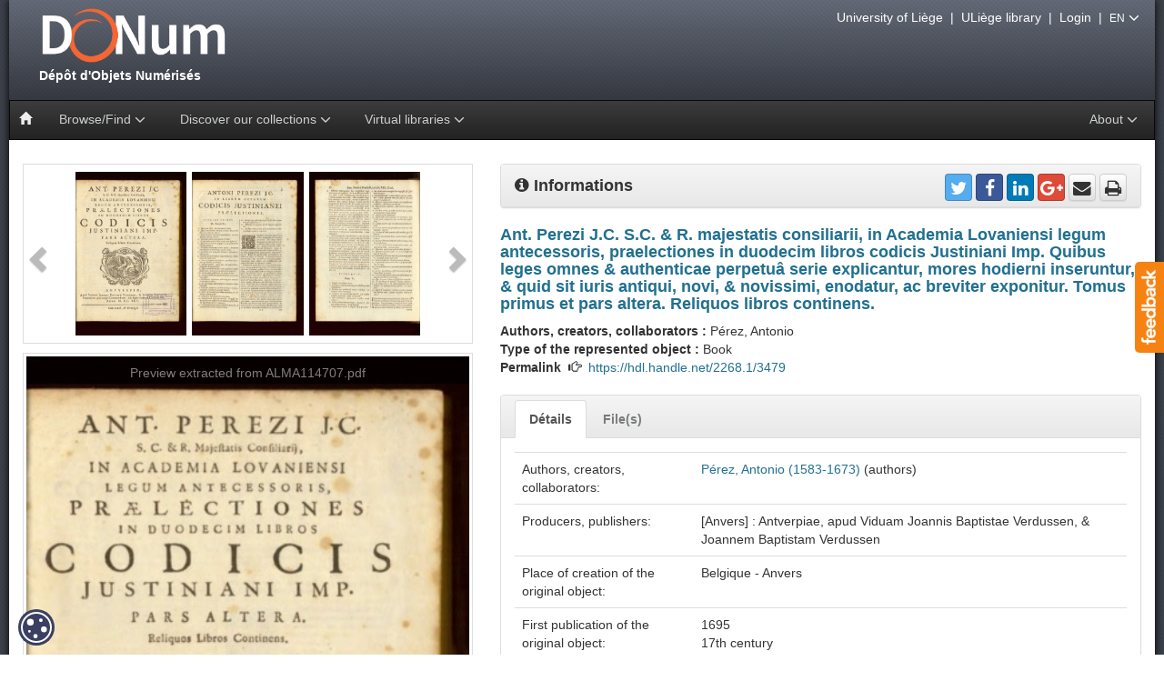

--- FILE ---
content_type: text/html;charset=UTF-8
request_url: https://donum.uliege.be/handle/2268.1/3479
body_size: 45940
content:






















<!DOCTYPE html>
<html>
    <head>
        <title>DONum: Ant. Perezi J.C. S.C. & R. majestatis consiliarii, in Academia Lovaniensi legum antecessoris, praelectiones in duodecim libros codicis Justiniani Imp. Quibus leges omnes & authenticae perpetuâ serie explicantur, mores hodierni inseruntur, & quid sit iuris antiqui, novi, & novissimi, enodatur, ac breviter exponitur. Tomus primus et pars altera. Reliquos libros continens.</title>
        <meta http-equiv="Content-Type" content="text/html; charset=UTF-8" />
        <meta name="Generator" content="DSpace 5.5" />
        <meta name="viewport" content="width=device-width, initial-scale=1.0" />
        <link rel="shortcut icon" href="/favicon.ico" type="image/x-icon"/>
        <link rel="stylesheet" href="/static/css/bootstrap/bootstrap.min.css" type="text/css" />
        <link rel="stylesheet" href="/static/css/bootstrap/bootstrap-theme.min.css" type="text/css" />
        <link rel="stylesheet" href="/static/css/bootstrap/bootstrap.vertical-tabs.min.css" type="text/css" />
        <link rel="stylesheet" href="/static/css/bootstrap/bootstrap-select.min.css" type="text/css" />
        <link rel="stylesheet" href="/static/css/font-awesome/font-awesome.min.css" type="text/css" />
        <link  rel="stylesheet" href="/static/css/orejime-standard.css" />
        <link  rel="stylesheet" href="/static/css/orejime-custom.css" />
        <link rel="stylesheet" href="/static/css/donum.css" type="text/css" />
        <link rel="stylesheet" href="/static/css/discovery.css" type="text/css" />
        <link rel="stylesheet" href="/static/css/typeahead.css" type="text/css" />
        
        <script src="/static/js/jquery/jquery-2.2.4.min.js"></script>
        
        <link rel="search" type="application/opensearchdescription+xml" href="/open-search/description.xml" title="DSpace"/>
        
        
<link rel="schema.DCTERMS" href="http://purl.org/dc/terms/" />
<link rel="schema.DC" href="http://purl.org/dc/elements/1.1/" />
<meta name="DC.type" content="books" />
<meta name="DC.identifier" content="Fonds précieux (Bibliothèque Graulich) PRECIEUX-C-0022" />
<meta name="DC.identifier" content="ALMA114715 (code-barres ULiège - Tomus primus)" />
<meta name="DC.identifier" content="ALMA114707 (code-barres ULiège - Pars altera)" />
<meta name="DC.title" content="Ant. Perezi J.C. S.C. &amp; R. majestatis consiliarii, in Academia Lovaniensi legum antecessoris, praelectiones in duodecim libros codicis Justiniani Imp. Quibus leges omnes &amp; authenticae perpetuâ serie explicantur, mores hodierni inseruntur, &amp; quid sit iuris antiqui, novi, &amp; novissimi, enodatur, ac breviter exponitur. Tomus primus et pars altera. Reliquos libros continens." xml:lang="la" />
<meta name="DC.language" content="la" />
<meta name="DC.creator" content="Pérez, Antonio (1583-1673)" />
<meta name="DC.description" content="Belgique - Anvers" />
<meta name="DC.publisher" content="[Anvers] : Antverpiae, apud Viduam Joannis Baptistae Verdussen, &amp; Joannem Baptistam Verdussen" />
<meta name="DC.description" content="Editio ultima, ab auctore recognita &amp; aucta, summariis indicibusque locupletata.." xml:lang="fr" />
<meta name="DC.description" content="Porte la mention : &quot;Cum gratiâ, &amp; privilegio&quot;.&#xD;&#xA;Signatures (tomus primus) : *⁴ 2*⁴ A-4R⁴ 4S²&#xD;&#xA;Signatures (pars altera) : A-4V⁴ 4X²&#xD;&#xA;Empreinte: r.r, e-22 ciut potu (3) 1695 (A) 1 (exemplaire ULiège) i.in oce- Dea- Viti (3) 1695 (R) 2 (exemplaire ULiège)" xml:lang="fr" />
<meta name="DCTERMS.medium" content="Papier" xml:lang="fr" />
<meta name="DCTERMS.extent" content="2 volumes" />
<meta name="DCTERMS.extent" content="14 cm" />
<meta name="DCTERMS.extent" content="4°" />
<meta name="DC.format" content="14 pages non numérotées, 690 pages ; 662, 54 pages non numérotées" xml:lang="fr" />
<meta name="DC.subject" content="Loi romaine -- Ouvrages avant 1800" xml:lang="fr" />
<meta name="DC.subject" content="Code justinien" xml:lang="fr" />
<meta name="DC.subject" content="Droit" />
<meta name="DC.subject" content="Histoire" />
<meta name="DC.subject" content="E07" />
<meta name="DC.rights" content="publicDomain" />
<meta name="DCTERMS.dateAccepted" content="2017-03-16T08:38:55Z" scheme="DCTERMS.W3CDTF" />
<meta name="DCTERMS.available" content="2017-03-16T08:38:55Z" scheme="DCTERMS.W3CDTF" />
<meta name="DC.identifier" content="https://hdl.handle.net/2268.1/3479" scheme="DCTERMS.URI" />
<meta name="DC.identifier" content="9919391673902321" />

<meta name="citation_keywords" content="Loi romaine -- Ouvrages avant 1800; Code justinien; books" />
<meta name="citation_title" content="Ant. Perezi J.C. S.C. &amp; R. majestatis consiliarii, in Academia Lovaniensi legum antecessoris, praelectiones in duodecim libros codicis Justiniani Imp. Quibus leges omnes &amp; authenticae perpetuâ serie explicantur, mores hodierni inseruntur, &amp; quid sit iuris antiqui, novi, &amp; novissimi, enodatur, ac breviter exponitur. Tomus primus et pars altera. Reliquos libros continens." />
<meta name="citation_publisher" content="[Anvers] : Antverpiae, apud Viduam Joannis Baptistae Verdussen, &amp; Joannem Baptistam Verdussen" />
<meta name="citation_author" content="Pérez, Antonio (1583-1673)" />
<meta name="citation_pdf_url" content="https://donum.uliege.be/bitstream/2268.1/3479/1/ALMA114707.pdf" />
<meta name="citation_date" content="2017-03-16T08:38:55Z" />
<meta name="citation_abstract_html_url" content="https://donum.uliege.be/handle/2268.1/3479" />

        
        


<!-- HTML5 shim and Respond.js IE8 support of HTML5 elements and media queries -->
<!--[if lt IE 9]>
  <script src="/static/js/html5shiv.js"></script>
  <script src="/static/js/respond.min.js"></script>
<![endif]-->
    </head>
    <body>
        <div id="widget-feedback" class="hidden-print"><a data-toggle="modal" href="/feedback" data-target="#feedback-window"> <img src="/static/img/help/feedback-text.png" alt="Feedback" /></a></div>
        <div id="feedback-window" class="modal fade" role="dialog"><div class="modal-dialog modal-lg"><div class="modal-content"></div></div></div>
        <div id="page">
            <div id="pagein">
                <div id="navigation"class="hidden-print">
                    <div id="bandeau">
                        <!-- Header -->
                        <header style="height: 110px"> 
                            <div id="logo">
                                <a title="Go to the DSpace home page" href="/">
									<img src="/static/img/logo.png" alt="logo"  style="max-width:120%"/>
                                    <div>&nbsp;Dépôt&nbsp;d'Objets&nbsp;Numérisés</div>
                                </a>
                            </div>
                        </header>
                        <!-- Navigation -->
                        








    














<nav id="navbar" class="navbar navbar-inverse yamm" role="navigation">
    <div class="navbar-header">
        <button type="button" class="navbar-toggle" data-toggle="collapse" data-target=".navbar-collapse">
            <span class="sr-only">Toggle navigation</span>
            <span class="icon-bar"></span>
            <span class="icon-bar"></span>
            <span class="icon-bar"></span>
        </button>
        <a class="navbar-brand" href="/"><i class="glyphicon glyphicon-home"></i></a>
    </div>
    <div class="navbar-collapse collapse">
        <ul class="nav navbar-nav">
            <li class="dropdown">
                <a href="#" class="dropdown-toggle" data-toggle="dropdown">Browse/Find <i class="fa fa-angle-down fa-lg" aria-hidden="true"></i></a>
                <ul class="dropdown-menu">
                    <li><a href="/advanced-search">Advanced search</a></li>
                    <li class="divider"></li>
                        
                    <li><a href="/browse?type=century">Browsing by <strong>Century</strong></a></li>
                        
                    <li><a href="/browse?type=author">Browsing by <strong>Author, collaborator</strong></a></li>
                        
                    <li><a href="/browse?type=title">Browsing by <strong>Title</strong></a></li>
                        
                    <li><a href="/browse?type=type">Browsing by <strong>Type</strong></a></li>
                        
                </ul>
            </li>
            























  <li class="dropdown yamm-fw">
      <a href="#" class="dropdown-toggle" data-toggle="dropdown">Discover our collections <i class="fa fa-angle-down fa-lg" aria-hidden="true"></i></a> 
        <ul class="dropdown-menu">
          <li class="grid-demo">
            <div class="row">
                
                <div class="col-sm-3">
                
                <div class="list-group">

                    <a class="list-group-item" style="background-color:#f0f0f0" href="/handle/provenance/resbib">
                        
                            <span class="badge" id="sp_resbib">9027</span>
                        
                        <img style="height:50px;margin:0 5px 0 0;" class="img-thumbnail pull-left" title="thumbresbib" 
                            alt="thumbresbib" src="/static/img/news/details/collections/uliegelib.jpg" />
                        <strong class="title clearfix">Réseau des Bibliothèques</strong>
   
                     </a>
                    
                      
                    <a class="list-group-item" href="/handle/source/lohest">
                       
                         <span class="badge" id="sp_lohest">558</span>
					   
                      <img style="height:50px;margin:0 5px 0 10px;" class="img-thumbnail pull-left" title="thumblohest" 
                             alt="thumblohest" src="/static/img/news/details/collections/lohest.jpg" />
                      <div class="title clearfix">Fonds Paul Lohest</div>

                    </a>  
                     
                    <a class="list-group-item" href="/handle/source/weissenbruch">
                       
                         <span class="badge" id="sp_weissenbruch">158</span>
					   
                      <img style="height:50px;margin:0 5px 0 10px;" class="img-thumbnail pull-left" title="thumbweissenbruch" 
                             alt="thumbweissenbruch" src="/static/img/news/details/collections/weissenbruch.jpg" />
                      <div class="title clearfix">Fonds Weissenbruch</div>

                    </a>  
                     
                    <a class="list-group-item" href="/handle/source/dewalque">
                       
                         <span class="badge" id="sp_dewalque">76</span>
					   
                      <img style="height:50px;margin:0 5px 0 10px;" class="img-thumbnail pull-left" title="thumbdewalque" 
                             alt="thumbdewalque" src="/static/img/news/details/collections/dewalque.jpg" />
                      <div class="title clearfix">Fonds Gustave Dewalque</div>

                    </a>  
                     
                    <a class="list-group-item" href="/handle/source/geophysique">
                       
                         <span class="badge" id="sp_geophysique">20</span>
					   
                      <img style="height:50px;margin:0 5px 0 10px;" class="img-thumbnail pull-left" title="thumbgeophysique" 
                             alt="thumbgeophysique" src="/static/img/news/details/collections/geophys.jpg" />
                      <div class="title clearfix">Slides from physical geography courses from the University of Liège</div>

                    </a>  
                     
                    <a class="list-group-item" href="/handle/source/incunabula">
                       
                         <span class="badge" id="sp_incunabula">540</span>
					   
                      <img style="height:50px;margin:0 5px 0 10px;" class="img-thumbnail pull-left" title="thumbincunabula" 
                             alt="thumbincunabula" src="/static/img/news/details/collections/incunables.jpg" />
                      <div class="title clearfix">Incunabula</div>

                    </a>  
                     
                    <a class="list-group-item" href="/handle/source/livresdheures">
                       
                         <span class="badge" id="sp_livresdheures">29</span>
					   
                      <img style="height:50px;margin:0 5px 0 10px;" class="img-thumbnail pull-left" title="thumblivresdheures" 
                             alt="thumblivresdheures" src="/static/img/news/details/collections/livresdheure.jpg" />
                      <div class="title clearfix">Books...</div>

                    </a>  
                     
                    <a class="list-group-item" href="/handle/source/placards">
                       
                         <span class="badge" id="sp_placards">788</span>
					   
                      <img style="height:50px;margin:0 5px 0 10px;" class="img-thumbnail pull-left" title="thumbplacards" 
                             alt="thumbplacards" src="/static/img/news/details/collections/placards.jpg" />
                      <div class="title clearfix">Posters</div>

                    </a>  
                     
                    <a class="list-group-item" href="/handle/source/orimanuscripts">
                       
                         <span class="badge" id="sp_orimanuscripts">8</span>
					   
                      <img style="height:50px;margin:0 5px 0 10px;" class="img-thumbnail pull-left" title="thumborimanuscripts" 
                             alt="thumborimanuscripts" src="/static/img/news/details/collections/manuscritsorientaux.jpg" />
                      <div class="title clearfix">Manuscripts</div>

                    </a>  
                     
                    <a class="list-group-item" href="/handle/source/oldmaps">
                       
                         <span class="badge" id="sp_oldmaps">268</span>
					   
                      <img style="height:50px;margin:0 5px 0 10px;" class="img-thumbnail pull-left" title="thumboldmaps" 
                             alt="thumboldmaps" src="/static/img/news/details/collections/cartes.jpg" />
                      <div class="title clearfix">Maps</div>

                    </a>  
                   
                   
                </div> 
                </div>
                
                <div class="col-sm-3">
                
                <div class="list-group">

                    <a class="list-group-item" style="background-color:#f0f0f0" href="/handle/provenance/collartist">
                        
                            <span class="badge" id="sp_collartist">1838</span>
                        
                        <img style="height:50px;margin:0 5px 0 0;" class="img-thumbnail pull-left" title="thumbcollartist" 
                            alt="thumbcollartist" src="/static/img/news/details/collections/collartist.jpg" />
                        <strong class="title clearfix">Musée Wittert</strong>
   
                     </a>
                    
                      
                    <a class="list-group-item" href="/handle/source/models">
                       
                         <span class="badge" id="sp_models">27</span>
					   
                      <img style="height:50px;margin:0 5px 0 10px;" class="img-thumbnail pull-left" title="thumbmodels" 
                             alt="thumbmodels" src="/static/img/news/details/collections/models.jpg" />
                      <div class="title clearfix">maquettes et plans-reliefs de G. Ruhl</div>

                    </a>  
                     
                    <a class="list-group-item" href="/handle/source/emouvoir">
                       
                         <span class="badge" id="sp_emouvoir">59</span>
					   
                      <img style="height:50px;margin:0 5px 0 10px;" class="img-thumbnail pull-left" title="thumbemouvoir" 
                             alt="thumbemouvoir" src="/static/img/news/details/collections/emouvoir.jpg" />
                      <div class="title clearfix">(É)mouvoir : fastes et apparats du XVIe au XIXe siècle</div>

                    </a>  
                     
                    <a class="list-group-item" href="/handle/source/reforme">
                       
                         <span class="badge" id="sp_reforme">39</span>
					   
                      <img style="height:50px;margin:0 5px 0 10px;" class="img-thumbnail pull-left" title="thumbreforme" 
                             alt="thumbreforme" src="/static/img/news/details/collections/reforme.jpg" />
                      <div class="title clearfix">Une réforme, un livre</div>

                    </a>  
                     
                    <a class="list-group-item" href="/handle/source/albrechtdurer">
                       
                         <span class="badge" id="sp_albrechtdurer">105</span>
					   
                      <img style="height:50px;margin:0 5px 0 10px;" class="img-thumbnail pull-left" title="thumbalbrechtdurer" 
                             alt="thumbalbrechtdurer" src="/static/img/news/details/collections/durer.jpg" />
                      <div class="title clearfix">Albrecht Dürer (1471-1528)</div>

                    </a>  
                     
                    <a class="list-group-item" href="/handle/source/animals">
                       
                         <span class="badge" id="sp_animals">298</span>
					   
                      <img style="height:50px;margin:0 5px 0 10px;" class="img-thumbnail pull-left" title="thumbanimals" 
                             alt="thumbanimals" src="/static/img/news/details/collections/animals.jpg" />
                      <div class="title clearfix">Animals</div>

                    </a>  
                   
                   
                </div> 
                </div>
                
                <div class="col-sm-3">
                
                <div class="list-group">

                    <a class="list-group-item" style="background-color:#f0f0f0" href="/handle/provenance/wittert50">
                        
                            <span class="badge" id="sp_wittert50">50</span>
                        
                        <img style="height:50px;margin:0 5px 0 0;" class="img-thumbnail pull-left" title="thumbwittert50" 
                            alt="thumbwittert50" src="/static/img/news/details/collections/wittert50.jpg" />
                        <strong class="title clearfix">Le legs Wittert en 50 pièces</strong>
   
                     </a>
                    
                    
                   
                </div> 
                </div>
                
                <div class="col-sm-3">
                
                <div class="list-group">

                    <a class="list-group-item" style="background-color:#f0f0f0" href="/handle/provenance/embarcadere">
                        
                            <span class="badge" id="sp_embarcadere">171</span>
                        
                        <img style="height:50px;margin:0 5px 0 0;" class="img-thumbnail pull-left" title="thumbembarcadere" 
                            alt="thumbembarcadere" src="/static/img/news/details/collections/embarcadere.jpg" />
                        <strong class="title clearfix">Embarcadère du savoir</strong>
   
                     </a>
                    
                    
                   
                </div> 
                </div>
                
                <div class="col-sm-3">
                
                <div class="list-group">

                    <a class="list-group-item" style="background-color:#f0f0f0" href="/handle/provenance/fossils">
                        
                            <span class="badge" id="sp_fossils">298</span>
                        
                        <img style="height:50px;margin:0 5px 0 0;" class="img-thumbnail pull-left" title="thumbfossils" 
                            alt="thumbfossils" src="/static/img/news/details/collections/fossils.jpg" />
                        <strong class="title clearfix">Collection of animal paleontology</strong>
   
                     </a>
                    
                    
                   
                </div> 
                </div>
                
                <div class="col-sm-3">
                
                <div class="list-group">

                    <a class="list-group-item" style="background-color:#f0f0f0" href="/handle/provenance/dacos">
                        
                            <span class="badge" id="sp_dacos">1501</span>
                        
                        <img style="height:50px;margin:0 5px 0 0;" class="img-thumbnail pull-left" title="thumbdacos" 
                            alt="thumbdacos" src="/static/img/news/details/collections/dacos.jpg" />
                        <strong class="title clearfix">DACOS, Belge devenu graveur (1940-2012)</strong>
   
                     </a>
                    
                    
                   
                </div> 
                </div>
                
                <div class="col-sm-3">
                
                <div class="list-group">

                    <a class="list-group-item" style="background-color:#f0f0f0" href="/handle/provenance/patrimoineliege">
                        
                            <span class="badge" id="sp_patrimoineliege">238</span>
                        
                        <img style="height:50px;margin:0 5px 0 0;" class="img-thumbnail pull-left" title="thumbpatrimoineliege" 
                            alt="thumbpatrimoineliege" src="/static/img/news/details/collections/patrimoineliege.jpg" />
                        <strong class="title clearfix">Ville de Liège - Fonds patrimoniaux</strong>
   
                     </a>
                    
                    
                   
                </div> 
                </div>
                
                <div class="col-sm-3">
                
                <div class="list-group">

                    <a class="list-group-item" style="background-color:#f0f0f0" href="/handle/provenance/lempereur">
                        
                            <span class="badge" id="sp_lempereur">37</span>
                        
                        <img style="height:50px;margin:0 5px 0 0;" class="img-thumbnail pull-left" title="thumblempereur" 
                            alt="thumblempereur" src="/static/img/news/details/collections/lempereur.jpg" />
                        <strong class="title clearfix">Fonds Lempereur</strong>
   
                     </a>
                    
                    
                   
                </div> 
                </div>
                
                <div class="col-sm-3">
                
                <div class="list-group">

                    <a class="list-group-item" style="background-color:#f0f0f0" href="/handle/source/ruhl">
                        
                            <span class="badge" id="sp_ruhl">1263</span>
                        
                        <img style="height:50px;margin:0 5px 0 0;" class="img-thumbnail pull-left" title="thumbruhl" 
                            alt="thumbruhl" src="/static/img/news/details/collections/ruhl.jpg" />
                        <strong class="title clearfix">Fonds Gustave Ruhl</strong>
   
                     </a>
                    
                    
                   
                </div> 
                </div>
                
                <div class="col-sm-3">
                
                <div class="list-group">

                    <a class="list-group-item" style="background-color:#f0f0f0" href="/handle/provenance/museepleinair">
                        
                            <span class="badge" id="sp_museepleinair">120</span>
                        
                        <img style="height:50px;margin:0 5px 0 0;" class="img-thumbnail pull-left" title="thumbmuseepleinair" 
                            alt="thumbmuseepleinair" src="/static/img/news/details/collections/museepleinair.jpg" />
                        <strong class="title clearfix">Musée en plein air - ULiège</strong>
   
                     </a>
                    
                    
                   
                </div> 
                </div>
                
                <div class="col-sm-3">
                
                <div class="list-group">

                    <a class="list-group-item" style="background-color:#f0f0f0" href="/handle/provenance/bfphlg">
                        
                            <span class="badge" id="sp_bfphlg">290</span>
                        
                        <img style="height:50px;margin:0 5px 0 0;" class="img-thumbnail pull-left" title="thumbbfphlg" 
                            alt="thumbbfphlg" src="/static/img/news/details/collections/bfphlg.jpg" />
                        <strong class="title clearfix">La Bibliothèque de la Faculté de Philosophie et Lettres de l'université de Liège</strong>
   
                     </a>
                    
                    
                   
                </div> 
                </div>
                
             </div> 
         </li>
     </ul>
  </li>
  

            <li class="dropdown">
                <a href="#" class="dropdown-toggle" data-toggle="dropdown">Virtual libraries <i class="fa fa-angle-down fa-lg" aria-hidden="true"></i></a>
                <ul class="dropdown-menu">
                    <li><a href="http://donum.bicfb.be" target="_blank"><img style="height:50px;" class="img-thumbnail" alt="BICfB" src="/static/img/donum-bicfb.png" /> DONum (BICfB)</a></li>
                    <li><a href="http://numeriques.be" target="_blank"><img style="height:50px;" class="img-thumbnail" alt="numeriques.be" src="/static/img/numeriquesbe.png" /> numériques be</a></li>
                    <li><a href="http://europeana.eu" target="_blank"><img style="height:50px;" class="img-thumbnail" alt="europeana" src="/static/img/europeana.png" /> Europeana</a></li>
                </ul>
            </li>
        </ul>
        
        <ul class="nav navbar-nav navbar-right">
            <li class="dropdown">
                <a href="#" class="dropdown-toggle" data-toggle="dropdown">About <i class="fa fa-angle-down fa-lg" aria-hidden="true"></i></a>
                <ul class="dropdown-menu">
                    <li><a href="/page/project">The project DONum</a></li>
                    <li><a href="/page/services">Services Partners & Digital Collections</a></li>
                </ul>
            </li>
        </ul>
    </div>
</nav>

                    </div>
					<div id="outils" class="hidden-print">
                        <a href="http://www.uliege.be" target="_blank">University of Liège</a>
                        &nbsp;|&nbsp;
                        <a href="http://lib.uliege.be" target="_blank">ULiège library</a>
                        
                        &nbsp;|&nbsp;
                        <a href="/tools/cas-login">Login</a>
                        
                        &nbsp;|&nbsp;
                        <span class="dropdown">
                            <span class="dropdown-toggle" type="button" id="dropdownLanguage" data-toggle="dropdown" aria-haspopup="true" aria-expanded="false">
                              <small>EN</small>
                               <i class="fa fa-angle-down fa-lg" aria-hidden="true"></i>
                            </span>
                            <ul class="dropdown-menu dropdown-menu-right" aria-labelledby="dropdownLanguage">
                        
                              <li><a href="?locale=fr">
							    <small>FR - français</small>
                              </a></li>
                        
                              <li class="disabled"><a href="?locale=en">
							    <small>EN - English</small>
                              </a></li>
                        
                            </ul>
                        </span>
                        

                        
                    </div>
                </div>
                <br/>
				<div id="main-content"><div class="container-fluid">
				






























		
		
		
		




    <div class="row">
<div class="col-sm-5">
<div class="clearfix">
<div id="thumbcarousel" class="carousel slide" data-interval="false">
<div class="carousel-inner center-block">
<div class="item active">
<div data-target="#carousel" data-slide-to="0" class="thumb"><img src="/retrieve/27328/ALMA114707.pdf.5.jpg" alt="thumb"/></div>
<div data-target="#carousel" data-slide-to="1" class="thumb"><img src="/retrieve/27329/ALMA114707.pdf.7.jpg" alt="thumb"/></div>
<div data-target="#carousel" data-slide-to="2" class="thumb"><img src="/retrieve/27330/ALMA114707.pdf.14.jpg" alt="thumb"/></div>
</div><!-- /item -->
<div class="item">
<div data-target="#carousel" data-slide-to="3" class="thumb"><img src="/retrieve/27331/ALMA114707.pdf.21.jpg" alt="thumb"/></div>
<div data-target="#carousel" data-slide-to="4" class="thumb"><img src="/retrieve/27332/ALMA114707.pdf.99.jpg" alt="thumb"/></div>
<div data-target="#carousel" data-slide-to="5" class="thumb"><img src="/retrieve/27333/ALMA114707.pdf.125.jpg" alt="thumb"/></div>
</div><!-- /item -->
</div><!-- /carousel-inner -->
<a class="left carousel-control" href="#thumbcarousel" role="button" data-slide="prev">
<span class="glyphicon glyphicon-chevron-left"></span>
</a>
<a class="right carousel-control" href="#thumbcarousel" role="button" data-slide="next">
<span class="glyphicon glyphicon-chevron-right"></span>
</a>
</div> <!-- /thumbcarousel -->
</div><!-- /clearfix -->
<div class="clearfix">
<div id="carousel" class="carousel slide" data-ride="carousel">
<div class="carousel-inner">
<div class="item active">
<img style="width:100%" src="/retrieve/27328/ALMA114707.pdf.5.jpg" alt="preview"/><div class="carousel-caption"><a class="carousel-caption" target="_blank" href="/bitstream/2268.1/3479/1/ALMA114707.pdf">Preview extracted from ALMA114707.pdf</a></div></div><!-- /item -->
<div class="item">
<img style="width:100%" src="/retrieve/27329/ALMA114707.pdf.7.jpg" alt="preview"/><div class="carousel-caption"><a class="carousel-caption" target="_blank" href="/bitstream/2268.1/3479/1/ALMA114707.pdf">Preview extracted from ALMA114707.pdf</a></div></div><!-- /item -->
<div class="item">
<img style="width:100%" src="/retrieve/27330/ALMA114707.pdf.14.jpg" alt="preview"/><div class="carousel-caption"><a class="carousel-caption" target="_blank" href="/bitstream/2268.1/3479/1/ALMA114707.pdf">Preview extracted from ALMA114707.pdf</a></div></div><!-- /item -->
<div class="item">
<img style="width:100%" src="/retrieve/27331/ALMA114707.pdf.21.jpg" alt="preview"/><div class="carousel-caption"><a class="carousel-caption" target="_blank" href="/bitstream/2268.1/3479/1/ALMA114707.pdf">Preview extracted from ALMA114707.pdf</a></div></div><!-- /item -->
<div class="item">
<img style="width:100%" src="/retrieve/27332/ALMA114707.pdf.99.jpg" alt="preview"/><div class="carousel-caption"><a class="carousel-caption" target="_blank" href="/bitstream/2268.1/3479/1/ALMA114707.pdf">Preview extracted from ALMA114707.pdf</a></div></div><!-- /item -->
<div class="item">
<img style="width:100%" src="/retrieve/27333/ALMA114707.pdf.125.jpg" alt="preview"/><div class="carousel-caption"><a class="carousel-caption" target="_blank" href="/bitstream/2268.1/3479/1/ALMA114707.pdf">Preview extracted from ALMA114707.pdf</a></div></div><!-- /item -->
</div>
</div>
</div><!-- /clearfix -->
</div>
<div class="col-sm-7">
<div class="panel panel-default">
<div class="panel-heading">
<strong style="font-size:130%"><i class="fa fa-info-circle"></i> Informations</strong>
<div class="pull-right">
<div id="share">
<a target="_blank" href="https://twitter.com/intent/tweet?text=P%C3%A9rez%2C+Antonio+%281695%29+-+Ant.+Perezi+J.C.+S.C.+%26+R.+majestatis+consiliarii%2C+in+Academia+Lov...+-+&url=https%3A%2F%2Fdonum.uliege.be%2Fhandle%2F2268.1%2F3479&via=ULgLibrary" title="Share on Twitter" class="btn btn-social-icon btn-twitter"><i class="fa fa-twitter"></i></a>
<a target="_blank" href="https://www.facebook.com/sharer/sharer.php?u=https%3A%2F%2Fdonum.uliege.be%2Fhandle%2F2268.1%2F3479&t=P%C3%A9rez%2C+Antonio+%281695%29+-+Ant.+Perezi+J.C.+S.C.+%26+R.+majestatis+consiliarii%2C+in+Academia+Lovaniensi+legum+antecessoris%2C+praelectiones+in+duodecim+libros+codicis+Justiniani+Imp.+Quibus+leges+omnes+%26+authenticae+perpetua%CC%82+serie+explicantur%2C+mores+hodierni+inseruntur%2C+%26+quid+sit+iuris+antiqui%2C+novi%2C+%26+novissimi%2C+enodatur%2C+ac+breviter+exponitur.+Tomus+primus+et+pars+altera.+Reliquos+libros+continens.+%5B%3F%3F%3Forg.dspace.app.webui.jsptag.ItemTag.tool.share.donum%3F%3F%3F%5D" title="Share on Facebook" class="btn btn-social-icon btn-facebook"><i class="fa fa-facebook"></i></a>
<a target="_blank" href="http://www.linkedin.com/shareArticle?mini=true&url=https%3A%2F%2Fdonum.uliege.be%2Fhandle%2F2268.1%2F3479&title=P%C3%A9rez%2C+Antonio+%281695%29+-+Ant.+Perezi+J.C.+S.C.+%26+R.+majestatis+consiliarii%2C+in+Academia+Lovaniensi+legum+antecessoris%2C+praelectiones+in+duodecim+libros+codicis+Justiniani+Imp.+Quibus+leges+omnes+%26+authenticae+perpetua%CC%82+serie+explicantur%2C+mores+hodierni+inseruntur%2C+%26+quid+sit+iuris+antiqui%2C+novi%2C+%26+novissimi%2C+enodatur%2C+ac+breviter+exponitur.+Tomus+primus+et+pars+altera.+Reliquos+libros+continens.+%5B%3F%3F%3Forg.dspace.app.webui.jsptag.ItemTag.tool.share.donum%3F%3F%3F%5D&source=DONum+%28ULg%29" title="Share on Linkedin" class="btn btn-social-icon btn-linkedin"><i class="fa fa-linkedin"></i></a>
<a target="_blank" href="https://plus.google.com/share?url=https%3A%2F%2Fdonum.uliege.be%2Fhandle%2F2268.1%2F3479" title="Share on Google +" class="btn btn-social-icon btn-google-plus"><i class="fa fa-google-plus"></i></a>
<a href="mailto:?subject=DONum ref: https://donum.uliege.be/handle/2268.1/3479&body=Dear%0d%0a%0d%0aI found this reference of a numerised object on DONum (http://donum.ulg.ac.be) from the University of Liege.%0d%0a%0d%0aI thought you could be interested :%0d%0a%0d%0aPérez, Antonio (1695) - Ant. Perezi J.C. S.C. & R. majestatis consiliarii, in Academia Lovaniensi legum antecessoris, praelectiones in duodecim libros codicis Justiniani Imp. Quibus leges omnes & authenticae perpetuâ serie explicantur, mores hodierni inseruntur, & quid sit iuris antiqui, novi, & novissimi, enodatur, ac breviter exponitur. Tomus primus et pars altera. Reliquos libros continens. [???org.dspace.app.webui.jsptag.ItemTag.tool.share.donum???]%0d%0a%0d%0a%0d%0aRegards,%0d%0a%0d%0a--" title="Share by e-mail" class="btn btn-social-icon btn-default"><i class="fa fa-envelope"></i></a>
<a href="javascript:window.print()" title="Print this page" class="btn btn-social-icon btn-default"><i class="fa fa-print"></i></a>
</div>
</div><!-- /pull-right -->
</div>
</div><!-- panel -->
<h4 class="item-title">Ant. Perezi J.C. S.C. & R. majestatis consiliarii, in Academia Lovaniensi legum antecessoris, praelectiones in duodecim libros codicis Justiniani Imp. Quibus leges omnes & authenticae perpetuâ serie explicantur, mores hodierni inseruntur, & quid sit iuris antiqui, novi, & novissimi, enodatur, ac breviter exponitur. Tomus primus et pars altera. Reliquos libros continens.
</h4>
<div><strong>Authors, creators, collaborators&nbsp;: </strong>Pérez, Antonio</div><div><strong>Type of the represented object&nbsp;: </strong>Book</div><div><strong>Permalink</strong> &nbsp;<i class="glyphicon glyphicon-hand-right"></i>&nbsp; 
<a href="https://hdl.handle.net/2268.1/3479">https://hdl.handle.net/2268.1/3479</a></div>
<br/>
<div class="panel panel-default">
<div class="panel-heading panel-heading-nav hidden-print">
<ul class="nav nav-tabs nav-custom">
<li class="tab active"><a data-toggle="tab" href="#details">Détails</a></li>
<li class="tab"><a data-toggle="tab" href="#fulltext">File(s)</a></li>
</ul>
</div>
<div class="panel-body">
<div class="tab-content">
<div id="details" class="tab-pane active">
<h5 class="visible-print" style="font-weight: bold">Détails</h5>
<table class="table itemDisplayTable">
<tr><td class="metadataFieldLabel">Authors, creators, collaborators:&nbsp;</td><td class="metadataFieldValue"><a href="/browse?type=author&amp;value=P%C3%A9rez%2C+Antonio+%281583-1673%29">Pérez,&#x20;Antonio&#x20;(1583-1673)</a>&#x20;(authors)</td></tr>
<tr><td class="metadataFieldLabel">Producers, publishers:&nbsp;</td><td class="metadataFieldValue">[Anvers]&#x20;:&#x20;Antverpiae,&#x20;apud&#x20;Viduam&#x20;Joannis&#x20;Baptistae&#x20;Verdussen,&#x20;&amp;&#x20;Joannem&#x20;Baptistam&#x20;Verdussen</td></tr>
<tr><td class="metadataFieldLabel">Place of creation of the original object:&nbsp;</td><td class="metadataFieldValue">Belgique&#x20;-&#x20;Anvers</td></tr>
<tr><td class="metadataFieldLabel">First publication of the original object:&nbsp;</td><td class="metadataFieldValue">1695<br />17th&#x20;century<br />Modern&#x20;times&#x20;(1492-1789)</td></tr>
<tr><td class="metadataFieldLabel">Original object location:&nbsp;</td><td class="metadataFieldValue">Réseau&#x20;des&#x20;Bibliothèques</td></tr>
<tr><td class="metadataFieldLabel">Identifiers:&nbsp;</td><td class="metadataFieldValue">Fonds&#x20;précieux&#x20;(Bibliothèque&#x20;Graulich)&#x20;PRECIEUX-C-0022<br />ALMA114715&#x20;(code-barres&#x20;ULiège&#x20;-&#x20;Tomus&#x20;primus)<br />ALMA114707&#x20;(code-barres&#x20;ULiège&#x20;-&#x20;Pars&#x20;altera)</td></tr>
<tr><td class="metadataFieldLabel">Réseau&#x20;des&#x20;Bibliothèques:&nbsp;</td><td class="metadataFieldValue">Identifier: 9919391673902321<br /></td></tr>
<tr><td class="metadataFieldLabel">Original object language:&nbsp;</td><td class="metadataFieldValue">Latin</td></tr>
<tr><td class="metadataFieldLabel">Material, support of the original object:&nbsp;</td><td class="metadataFieldValue">Papier</td></tr>
<tr><td class="metadataFieldLabel">Dimensions, weight or duration:&nbsp;</td><td class="metadataFieldValue">2&#x20;volumes<br />14&#x20;cm<br />4°</td></tr>
<tr><td class="metadataFieldLabel">Physical description of the represented object :&nbsp;</td><td class="metadataFieldValue">14&#x20;pages&#x20;non&#x20;numérotées,&#x20;690&#x20;pages&#x20;;&#x20;662,&#x20;54&#x20;pages&#x20;non&#x20;numérotées</td></tr>
<tr><td class="metadataFieldLabel">Description:&nbsp;</td><td class="metadataFieldValue">Editio&#x20;ultima,&#x20;ab&#x20;auctore&#x20;recognita&#x20;&amp;&#x20;aucta,&#x20;summariis&#x20;indicibusque&#x20;locupletata..<br /><br />Porte&#x20;la&#x20;mention&#x20;:&#x20;&quot;Cum&#x20;gratiâ,&#x20;&amp;&#x20;privilegio&quot;.&#x0D;<br />Signatures&#x20;(tomus&#x20;primus)&#x20;:&#x20;*⁴&#x20;2*⁴&#x20;A-4R⁴&#x20;4S²&#x0D;<br />Signatures&#x20;(pars&#x20;altera)&#x20;:&#x20;A-4V⁴&#x20;4X²&#x0D;<br />Empreinte:&#x20;r.r,&#x20;e-22&#x20;ciut&#x20;potu&#x20;(3)&#x20;1695&#x20;(A)&#x20;1&#x20;(exemplaire&#x20;ULiège)&#x20;i.in&#x20;oce-&#x20;Dea-&#x20;Viti&#x20;(3)&#x20;1695&#x20;(R)&#x20;2&#x20;(exemplaire&#x20;ULiège)</td></tr>
<tr><td class="metadataFieldLabel">Keyword:&nbsp;</td><td class="metadataFieldValue">Loi&#x20;romaine&#x20;--&#x20;Ouvrages&#x20;avant&#x20;1800;&nbsp;Code&#x20;justinien</td></tr>
<tr><td class="metadataFieldLabel">CREF classifications:&nbsp;</td><td class="metadataFieldValue">Droit<br />Histoire</td></tr>
<tr><td class="metadataFieldLabel">Classifications:&nbsp;</td><td class="metadataFieldValue">Law,&#x20;criminology&#x20;&amp;&#x20;political&#x20;science&#x20;=&gt;&#x20;Metalaw,&#x20;Roman&#x20;law,&#x20;history&#x20;of&#x20;law&#x20;&amp;&#x20;comparative&#x20;law</td></tr>
<tr><td class="metadataFieldLabel">Other contributors:&nbsp;</td><td class="metadataFieldValue">Verdussen,&#x20;Jean&#x20;Baptiste&#x20;(1659-1759)&#x20;(printers-booksellers)</td></tr>
<tr><td class="metadataFieldLabel">Part of:&nbsp;</td><td class="metadataFieldValue">Public&#x20;domain</td></tr>
<tr><td class="metadataFieldLabel">Permalink:&nbsp;</td><td class="metadataFieldValue"><a href="https://hdl.handle.net/2268.1/3479">https:&#x2F;&#x2F;hdl.handle.net&#x2F;2268.1&#x2F;3479</a></td></tr>
</table><br/>
</div>
<div id="fulltext" class="tab-pane">
<div class="panel panel-default"><div class="panel-body">
<div class="row">
<div class="col-sm-2 col-xs-3"><a 
target="_blank" href="/bitstream/2268.1/3479/1/ALMA114707.pdf"><img alt="pdf.png" src="/static/img/item/pdf.png" /></a>
</div>
<div class="col-sm-7 col-xs-9">
<strong><a 
target="_blank" href="/bitstream/2268.1/3479/1/ALMA114707.pdf">ALMA114707.pdf</a></strong><br />
<strong>Description</strong>: 
Pars altera<br />
<strong>Size</strong>: 
134.84 MB<br />
<strong>Format</strong>: 
Adobe PDF<br />
<strong>Access type</strong>: 
Open Access</div>
<div class="col-sm-3">
<a class="btn btn-primary" target="_blank" href="/bitstream/2268.1/3479/1/ALMA114707.pdf">View/Open</a></div></div></div></div><div class="panel panel-default"><div class="panel-body">
<div class="row">
<div class="col-sm-2 col-xs-3"><a 
target="_blank" href="/bitstream/2268.1/3479/2/ALMA114715.pdf"><img alt="pdf.png" src="/static/img/item/pdf.png" /></a>
</div>
<div class="col-sm-7 col-xs-9">
<strong><a 
target="_blank" href="/bitstream/2268.1/3479/2/ALMA114715.pdf">ALMA114715.pdf</a></strong><br />
<strong>Description</strong>: 
<br />
<strong>Size</strong>: 
128.68 MB<br />
<strong>Format</strong>: 
Adobe PDF<br />
<strong>Access type</strong>: 
Open Access</div>
<div class="col-sm-3">
<a class="btn btn-primary" target="_blank" href="/bitstream/2268.1/3479/2/ALMA114715.pdf">View/Open</a></div></div></div></div></div>
</div>
</div>
</div>
</div>
</div>


<br/>
    

    <div class="submitFormHelp alert alert-warning">
		<div class="pull-left" style="margin:10px"><i class="fa fa-exclamation-triangle fa-3x"></i></div>
		<p>Items in DONum are protected by copyright, with all rights reserved, unless otherwise indicated.</p>
	</div>
    




    




				</div></div>
			<!-- Footer -->
				<footer class="hidden-print">
					<a href="/htmlmap"></a>
                    <div class="container">
                        <div class="row">
                            <div class="col-md-3">
                                <a target="_blank" href="http://lib.uliege.be"><img alt="" src="/static/img/logoLibrary.png" /></a>
                            </div>
                            <div class="col-md-9">
								<div class="row">
									<div class="col-md-4 text-center"><a data-toggle="modal" href="/feedback"  data-target="#feedback-window" class="hidden-print"><i class="fa fa-envelope-o" style="font-size:150%"></i> Feedback</a>
									</div>
									<div class="col-md-4 text-center">
										<a target="_blank" href="https://twitter.com/uliegelib"><i class="fa fa-twitter" style="font-size:150%; color: #33CCFF"></i> @ULiegeLib</a>
								    </div>
								    <div class="col-md-4 text-center">
										<a href="/page/legal"><i class="fa fa-file-o" style="font-size:150%"></i> Legal notices</a>
								    </div>
								</div>
								<div class="row" style="margin:0 0 10px 0;border-bottom:1px solid #F68212">
									<div class="col-md-5"></div>
									<div class="col-md-2 text-center">
										<div style="position:relative;top:15px;background-color: #272324;width:82px"><img src="/static/img/oa/Open_Access.png" alt="Open Access" /></div>
									</div>
								</div>
								<div class="row">
									<div class="col-md-4 text-center">
										<a target="_blank" href="http://orbi.ulg.ac.be/"><img src="/static/img/orbi.png" alt="ORBi"/></a>
									</div>
									<div class="col-md-4 text-center">
										<a target="_blank" href="http://popups.ulg.ac.be/"><img src="/static/img/popups.png" alt="PoPuPS"/></a>
									</div>
									<div class="col-md-4 text-center">
										<a target="_blank" href="https://matheo.uliege.be/"><img src="/static/img/matheo.png" alt="MatheO"/></a>
									</div>
								</div>
                            </div>
                        </div>
                    </div>
				</footer>
            </div>
        </div>
        <script src="/static/js/bootstrap/bootstrap.min.js"></script>
        <script src="/static/js/bootstrap/bootstrap-select.min.js"></script>
        <script src="/static/js/holder.js"></script>
        <script src="/static/js/jquery/jquery.stalker.js"></script>
        <script src="/static/js/donum.js"></script>
        <script src="/static/js/utils.js"></script>
        <script src="/static/js/choice-support.js"></script>
        
        <div id="cookie-badge"><img src="/static/img/cookies.svg" alt="cookies"></div>
        
        <script src="/static/js/orejime-standard-en.js"></script>
        <script src="/static/js/orejime-custom-en.js"></script>

        <!-- Matomo Tag Manager -->
        <template data-purpose="matomo-tag-manager">
            <script>
                var _mtm = window._mtm = window._mtm || [];
                _mtm.push({'mtm.startTime': (new Date().getTime()), 'event': 'mtm.Start'});
                var d=document, g=d.createElement('script'), s=d.getElementsByTagName('script')[0];
                g.async=true; g.src='https://matomo-prod03.segi.ulg.ac.be/js/container_LySSW7h9.js'; s.parentNode.insertBefore(g,s);
            </script>
        </template>
        <!-- End Matomo Tag Manager -->
        
    
</body>
</html>

